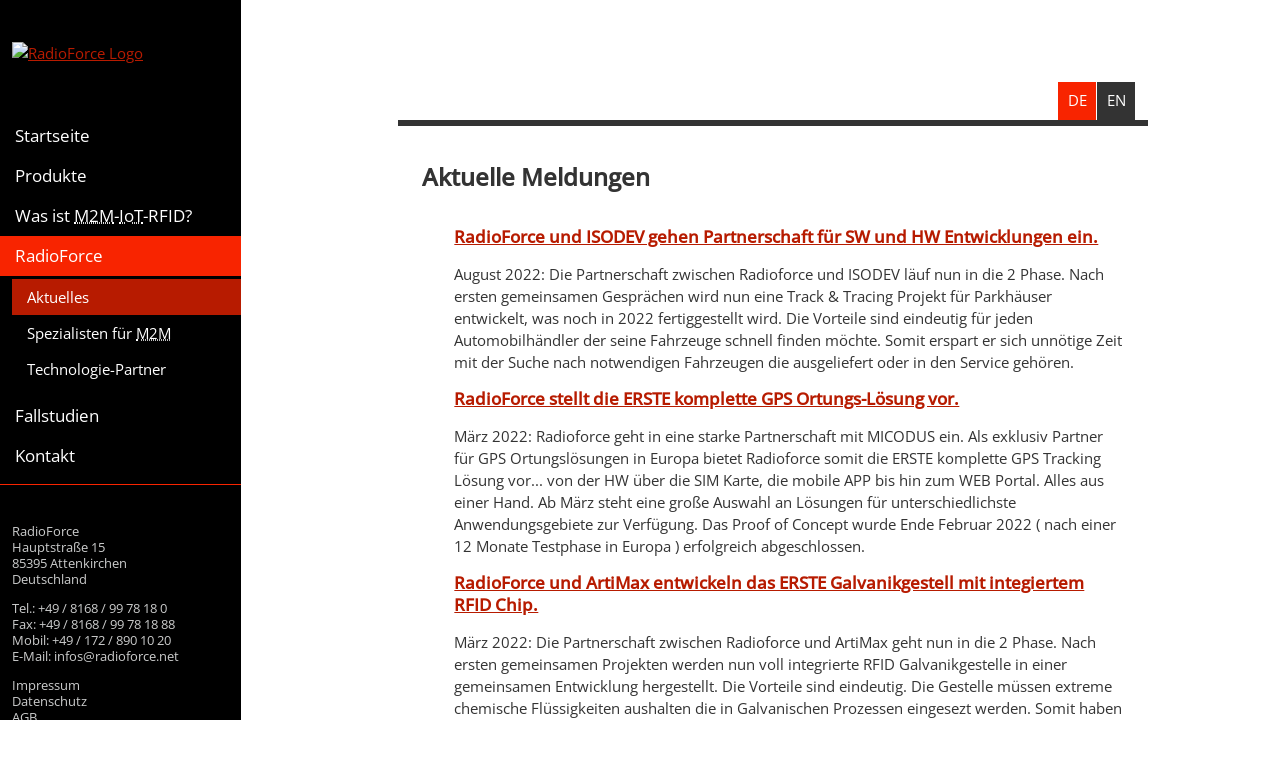

--- FILE ---
content_type: text/html; charset=UTF-8
request_url: https://www.radioforce.net/de/aktuelles/
body_size: 2071
content:
<!DOCTYPE HTML>
<html dir="ltr" lang="de">
	<head><meta charset="UTF-8" />
		<meta name="viewport" content="width=device-width, initial-scale=1.0, user-scalable=yes">
		 
		<title>Aktuelle Meldungen von RadioForce &middot; RadioForce</title>
 

			
			<link href="/favicon.ico" rel="shortcut icon">

			<link rel="stylesheet" type="text/css" href="/inc/css/main.css?m=1660937755" />

			<!-- Individuelle Einbindungen -->
			<!-- Scripte -->
			<script src="/inc/js/jquery.min.js"></script>
			<script src="/inc/js/jquery.imagelightbox.js"></script>
			<script src="/inc/js/jquery.bxslider.js"></script>
			<script src="/inc/js/scripts.js"></script>

			
			<!--[if lt IE 9]>
				<script src="/inc/js/html5shiv.js"></script>
				<link href="/inc/css/small.scss" rel="stylesheet"/>
				<link href="/inc/css/middle.scss" rel="stylesheet"/>
				<link href="/inc/css/large.scss" rel="stylesheet"/>
			<![endif]-->
			</head>

		<body >			<div id="language">
				
											<link rel="alternate" hreflang="de" href="/de/aktuelles/" />
															<span>DE</span>
															<link rel="alternate" hreflang="en" href="/en/news/" />
															<a href="/en/news/">EN</a>
										</div>

		
		<section>
			<div class="s-col10 s-push0 m-col6 m-push0 l-col3 l-push0">
				<aside>
					<div class="toggle no-l"></div>
					<header>
						<a title="zur Startseite" class="logo no-s no-m" href="/de/"><img src="/inc/img/radioforce-logo.png?m=1660139639" height="108" width="918" alt="RadioForce Logo" class="pic " /></a>					</header>
					<nav class="mainnav">
						
<ul class="clearfix">
		<li>
		<a href="/de/">Startseite</a>
			</li>
	<li>
		<a href="/de/produkte/">Produkte</a>
					<ul class="eins">	<li>
		<a href="/de/produkte/">Produkte</a>
		
	</li>
	<li>
		<a href="/de/produkte/technologien/">Technologien</a>
		
	</li>
	<li>
		<a href="/de/produkte/anwendungsgebiete/">Anwendungsgebiete</a>
		
	</li>
</ul>
			</li>
	<li>
		<a href="/de/was-ist-m2m/">Was ist <abbr title="Machine to Machine" lang="en" xml:lang="en">M2M</abbr>-<abbr title="Internet of Things" lang="en" xml:lang="en">IoT</abbr>-RFID?</a>
					<ul class="eins">	<li>
		<a href="/de/was-ist-m2m/m2m-technologie-produkte.php">Technologie-Produkte</a>
		
	</li>
</ul>
			</li>
	<li class="current">
		<a href="/de/radioforce/">RadioForce</a>
					<ul class="zwei">	<li class="current">
		<a href="/de/aktuelles/">Aktuelles</a>
		
	</li>
	<li>
		<a href="/de/radioforce/">Spezialisten für <abbr title="Machine to Machine" lang="en" xml:lang="en">M2M</abbr></a>
		
	</li>
	<li>
		<a href="/de/radioforce/technologie-partner.php">Technologie-Partner</a>
		
	</li>
</ul>
			</li>
	<li>
		<a href="/de/fallstudien/">Fallstudien</a>
			</li>
	<li>
		<a href="/de/kontakt/">Kontakt</a>
			</li>
</ul>					</nav>
					<footer>
							
	<p>RadioForce<br>
		Hauptstraße 15<br>
		85395 Attenkirchen<br>
		Deutschland</p>
	
	<p>Tel.: +49 / 8168 / 99 78 18 0<br>
		Fax: +49 / 8168 / 99 78 18 88<br>
		Mobil: +49 / 172 / 890 10 20<br>
		E-Mail: <a href="mailto:infos@radioforce.net">infos@radioforce.net</a></p>
	
	<p><a href="/de/kontakt/impressum.php">Impressum</a><br>
		<a href="/de/kontakt/datenschutz.php">Datenschutz</a><br>
		<a href="/de/kontakt/agb.php">AGB</a></p>
	
					</footer>
				</aside>
			</div>
			<div class="s-col12 s-push0 m-col10 m-push1 l-col9 l-push3">
				<div class="inner clearfix">
					<article class="clearfix">
	<a class="logo no-l" href="/de/"><img src="/inc/img/radioforce-logo.png?m=1660139639" height="108" width="918" alt="RadioForce M2M-Lösungen" class="pic " /></a>	<div class="inner clearfix">
		<section>
			<div class="col12 push0">
				<h1>Aktuelle Meldungen</h1>
			</div>
		</section>

		<ul>
										<li><h3><a href="/de/aktuelles/2022-RFO-ISODEV-Partnerschaft.php">RadioForce und ISODEV gehen Partnerschaft für SW und HW Entwicklungen ein.</a></h3>
							<p>August 2022:
								Die Partnerschaft zwischen Radioforce und ISODEV läuf nun in die 2 Phase. Nach ersten gemeinsamen Gesprächen wird nun eine Track &amp; Tracing Projekt für Parkhäuser entwickelt, was noch in 2022 fertiggestellt wird.
Die Vorteile sind eindeutig für jeden Automobilhändler der seine Fahrzeuge schnell finden möchte. Somit erspart er sich unnötige Zeit mit der Suche nach notwendigen Fahrzeugen die ausgeliefert oder in den Service gehören.</p></li>
											<li><h3><a href="/de/aktuelles/2022_GPS_Tracking.php">RadioForce stellt die ERSTE komplette GPS Ortungs-Lösung vor.﻿</a></h3>
							<p>März 2022:
								Radioforce geht in eine starke Partnerschaft mit MICODUS ein. Als exklusiv Partner für GPS Ortungslösungen in Europa bietet Radioforce somit die ERSTE komplette GPS Tracking Lösung vor... von der HW über die SIM Karte, die mobile APP bis hin zum WEB Portal. Alles aus einer Hand.
Ab März steht eine große Auswahl an Lösungen für unterschiedlichste Anwendungsgebiete zur Verfügung. Das Proof of Concept wurde Ende Februar 2022 ( nach einer 12 Monate Testphase in Europa ) erfolgreich abgeschlossen.</p></li>
											<li><h3><a href="/de/aktuelles/2022_Galvanikgestelle.php">RadioForce und ArtiMax entwickeln das ERSTE Galvanikgestell mit integiertem RFID Chip.</a></h3>
							<p>März 2022:
								Die Partnerschaft zwischen Radioforce und ArtiMax geht nun in die 2 Phase. Nach ersten gemeinsamen Projekten werden nun voll integrierte RFID Galvanikgestelle in einer gemeinsamen Entwicklung hergestellt.
Die Vorteile sind eindeutig. Die Gestelle müssen extreme chemische Flüssigkeiten aushalten die in Galvanischen Prozessen eingesezt werden.
Somit haben beide Unternehmen ihr "Know how" gebündelt und eine optimale Lösung erarbeitet, die eine Nachverfolgung und ein Einlagerungs-Management per RFID problemlos erlaubt.</p></li>
					</ul>
				  

	</div>
	</article>				</div>
			</div>
		</section>

	</body>
</html>


--- FILE ---
content_type: text/css
request_url: https://www.radioforce.net/inc/css/main.css?m=1660937755
body_size: 8393
content:
@charset "utf-8";
/* Globale Variablen */
/* [ BASIS ] +++++++++++++++++++++++++++++++++++++++++++++++++++++++++++++++++++++++++++++++++++++++++++++++++++++ */
/* [ Resets/Presets/Fixes ]------------------------------------- */
* {
  margin: 0;
  padding: 0;
  -webkit-text-size-adjust: 100%;
  /* Border-Box-Modell -> Andere Berechnung von padding, border, margin */
  -moz-box-sizing: border-box;
  -webkit-box-sizing: border-box;
  box-sizing: border-box;
}
/* Block Elemente für die IE Versionen ohne HTML5 support */
article, aside, details, figcaption, figure, footer, header, hgroup, menu, nav, section, video {
  display: block;
}
/* Scrollbalken immer einblenden und Schrift auf Basis 10px festlegen */
html {
  overflow-y: scroll;
  font-size: 62.5%;
}
/* Clearfix */
.clearfix {
  *zoom: 1;
}
.clearfix:before, .clearfix:after {
  content: " ";
  display: table;
}
.clearfix:after {
  clear: both;
}
/* Farbe für Selektierten Text */
::-moz-selection {
  background: #ece8e5;
  text-shadow: none;
}
::selection {
  background: #ece8e5;
  text-shadow: none;
}
/* [ Standard Inline Elemente ]------------------------------------- */
/* Standard Abstand zwischen Inline Elementen */
h1, h2, h3, p, ul, ol, .paragraph {
  margin: 1em 0;
}
/* Links */
a {
  color: #B71B00;
}
a:hover, a:focus {
  color: #F82400;
}
a:active {
  color: darkred;
}
a img {
  border: none;
  display: block;
}
/* Bilder */
img {
  border: none;
}
/* Überschriften */
h1 {
  font-size: 24px;
  font-size: 2.4rem;
  line-height: 30px;
  line-height: 3rem;
  margin: 1em 0 0.8em;
}
h2 {
  font-size: 20px;
  font-size: 2rem;
  line-height: 25px;
  line-height: 2.5rem;
  margin: 0.8em 0 0.6em;
}
h3 {
  font-size: 17px;
  font-size: 1.7rem;
  line-height: 22px;
  line-height: 2.2rem;
  margin: 0.6em 0 0.5em;
}
/* Textlisten */
ul {
  padding: 0 0 0 12px;
}
ul > li {
  margin: 0.2em 0;
  padding: 0 0 0 20px;
  list-style-type: none;
  background: url('/inc/img/list-dot.png') 0 0.5em no-repeat;
  background-size: 6px 6px;
}
/* Liste 2. Ebene */
ul li ul {
  padding: 0 0 0 12px;
  margin: 0.2em 0 0.5em;
}
ul li ul li {
  background: url('/inc/img/list-dot2.png') 0 0.5em no-repeat;
  background-size: 6px 6px;
}
/* Liste 3. Ebene */
ul li ul li ul {
  padding: 0 0 0 12px;
  margin: 0.2em 0 0;
}
ul li ul li ul li {
  background: url('/inc/img/list-dot3.png') 0 0.5em no-repeat;
  background-size: 6px 6px;
}
/* Numerierte Listen */
ol {
  padding: 0 0 0 32px;
}
ol > li {
  margin: 0.1em 0;
}
/* Horizontale Linien ausblenden */
hr {
  display: none;
}
/* Abkürzungen */
abbr {
  cursor: help;
}
/* Sichtbarkeits Hilfsklassen */
.only-s {
  display: none !important;
}
.only-m {
  display: none !important;
}
.only-l {
  display: none !important;
}
@media (max-width: 520px) {
  .only-s {
    display: block !important;
  }
  .no-s {
    display: none !important;
  }
}
@media (min-width: 520px) and (max-width: 1039px) {
  .only-m {
    display: block !important;
  }
  .no-m {
    display: none !important;
  }
}
@media (min-width: 1040px) {
  .only-l {
    display: block !important;
  }
  .no-l {
    display: none !important;
  }
}
/* Entwicklungshilfe */
body:after {
  content: "Large";
  position: absolute;
  top: 0;
  right: 0;
  background: grey;
  padding: 5px 10px;
  opacity: 1;
  color: #fff;
  font-size: 14px;
  display: none;
}
/* Row */
section {
  width: 100%;
  margin: 0 0%;
  overflow: hidden;
  *zoom: 1;
  margin: 0 auto;
  /* margin-bottom: 2.43902%; */
  max-width: 1040px;
}
/* Column */
section div {
  word-wrap: break-word;
}
/* Fluid Layout */
/* Width */
.grid {
  /* overflow: hidden; */
  *zoom: 1;
}
/* Helper Class: Container */
.grid {
  width: 100%;
  margin: 0 0%;
}
/* Helper Class: Container */
.grid {
  width: 100%;
  margin: 0 0%;
}
/* Helper Class: Columns */
.col1 {
  float: left;
  margin-right: -100%;
  width: 6.1%;
}
.col2 {
  float: left;
  margin-right: -100%;
  width: 14.63%;
}
.col3 {
  float: left;
  margin-right: -100%;
  width: 23.17%;
}
.col4 {
  float: left;
  margin-right: -100%;
  width: 31.71%;
}
.col5 {
  float: left;
  margin-right: -100%;
  width: 40.24%;
}
.col6 {
  float: left;
  margin-right: -100%;
  width: 48.78%;
}
.col7 {
  float: left;
  margin-right: -100%;
  width: 57.32%;
}
.col8 {
  float: left;
  margin-right: -100%;
  width: 65.85%;
}
.col9 {
  float: left;
  margin-right: -100%;
  width: 74.39%;
}
.col10 {
  float: left;
  margin-right: -100%;
  width: 82.93%;
}
.col11 {
  float: left;
  margin-right: -100%;
  width: 91.46%;
}
.col12 {
  float: left;
  margin-right: -100%;
  width: 100%;
}
/* Helper Class: Horizontal Position */
.push0 {
  margin-left: -0.00098%;
}
.push1 {
  margin-left: 8.53902%;
}
.push2 {
  margin-left: 17.06902%;
}
.push3 {
  margin-left: 25.60902%;
}
.push4 {
  margin-left: 34.14902%;
}
.push5 {
  margin-left: 42.67902%;
}
.push6 {
  margin-left: 51.21902%;
}
.push7 {
  margin-left: 59.75902%;
}
.push8 {
  margin-left: 68.28902%;
}
.push9 {
  margin-left: 76.82902%;
}
.push10 {
  margin-left: 85.36902%;
}
.push11 {
  margin-left: 93.89902%;
}
/* Small Layout */
@media (max-width: 519px) {
  /* Width */
  /* Helper Class: Container */
  /* Lässt Element in nächste Zeile rutschen */
  /* Helper Class: Columns */
  /* Helper Class: Horizontal Position */
  body:after {
    content: "Small";
  }
  .grid {
    *zoom: 1;
  }
  .grid {
    width: 100%;
    margin: 0 0%;
  }
  .s-break {
    clear: both;
  }
  .s-col1 {
    float: left;
    margin-right: -100%;
    width: 6.1%;
  }
  .s-col2 {
    float: left;
    margin-right: -100%;
    width: 14.63%;
  }
  .s-col3 {
    float: left;
    margin-right: -100%;
    width: 23.17%;
  }
  .s-col4 {
    float: left;
    margin-right: -100%;
    width: 31.71%;
  }
  .s-col5 {
    float: left;
    margin-right: -100%;
    width: 40.24%;
  }
  .s-col6 {
    float: left;
    margin-right: -100%;
    width: 48.78%;
  }
  .s-col7 {
    float: left;
    margin-right: -100%;
    width: 57.32%;
  }
  .s-col8 {
    float: left;
    margin-right: -100%;
    width: 65.85%;
  }
  .s-col9 {
    float: left;
    margin-right: -100%;
    width: 74.39%;
  }
  .s-col10 {
    float: left;
    margin-right: -100%;
    width: 82.93%;
  }
  .s-col11 {
    float: left;
    margin-right: -100%;
    width: 91.46%;
  }
  .s-col12 {
    float: left;
    margin-right: -100%;
    width: 100%;
    float: none;
    /* margin-bottom: 6.245%; */
  }
  .s-push0 {
    margin-left: -0.00098%;
  }
  .s-push1 {
    margin-left: 8.53902%;
  }
  .s-push2 {
    margin-left: 17.06902%;
  }
  .s-push3 {
    margin-left: 25.60902%;
  }
  .s-push4 {
    margin-left: 34.14902%;
  }
  .s-push5 {
    margin-left: 42.67902%;
  }
  .s-push6 {
    margin-left: 51.21902%;
  }
  .s-push7 {
    margin-left: 59.75902%;
  }
  .s-push8 {
    margin-left: 68.28902%;
  }
  .s-push9 {
    margin-left: 76.82902%;
  }
  .s-push10 {
    margin-left: 85.36902%;
  }
  .s-push11 {
    margin-left: 93.89902%;
  }
}
/* Middle Layout */
@media (min-width: 520px) and (max-width: 1039px) {
  /* Width */
  /* Helper Class: Container */
  /* Lässt Element in nächste Zeile rutschen */
  /* Helper Class: Columns */
  /* Helper Class: Horizontal Position */
  body:after {
    content: "Medium";
  }
  .grid {
    *zoom: 1;
  }
  .grid {
    width: 100%;
    margin: 0 0%;
  }
  .m-break {
    clear: both;
  }
  .m-col1 {
    float: left;
    margin-right: -100%;
    width: 6.1%;
  }
  .m-col2 {
    float: left;
    margin-right: -100%;
    width: 14.63%;
  }
  .m-col3 {
    float: left;
    margin-right: -100%;
    width: 23.17%;
  }
  .m-col4 {
    float: left;
    margin-right: -100%;
    width: 31.71%;
  }
  .m-col5 {
    float: left;
    margin-right: -100%;
    width: 40.24%;
  }
  .m-col6 {
    float: left;
    margin-right: -100%;
    width: 48.78%;
  }
  .m-col7 {
    float: left;
    margin-right: -100%;
    width: 57.32%;
  }
  .m-col8 {
    float: left;
    margin-right: -100%;
    width: 65.85%;
  }
  .m-col9 {
    float: left;
    margin-right: -100%;
    width: 74.39%;
  }
  .m-col10 {
    float: left;
    margin-right: -100%;
    width: 82.93%;
  }
  .m-col11 {
    float: left;
    margin-right: -100%;
    width: 91.46%;
  }
  .m-col12 {
    float: left;
    margin-right: -100%;
    width: 100%;
  }
  .m-push0 {
    margin-left: -0.00098%;
  }
  .m-push1 {
    margin-left: 8.53902%;
  }
  .m-push2 {
    margin-left: 17.06902%;
  }
  .m-push3 {
    margin-left: 25.60902%;
  }
  .m-push4 {
    margin-left: 34.14902%;
  }
  .m-push5 {
    margin-left: 42.67902%;
  }
  .m-push6 {
    margin-left: 51.21902%;
  }
  .m-push7 {
    margin-left: 59.75902%;
  }
  .m-push8 {
    margin-left: 68.28902%;
  }
  .m-push9 {
    margin-left: 76.82902%;
  }
  .m-push10 {
    margin-left: 85.36902%;
  }
  .m-push11 {
    margin-left: 93.89902%;
  }
}
/* Large Layout */
@media (min-width: 1040px) {
  /* Width */
  /* Helper Class: Container */
  /* Lässt Element in nächste Zeile rutschen */
  /* Helper Class: Columns */
  /* Helper Class: Horizontal Position */
  body:after {
    content: "Large";
  }
  section {
    /* margin-bottom: 24px; */
  }
  .grid {
    *zoom: 1;
  }
  .grid {
    width: 100%;
    margin: 0 0%;
  }
  .l-break {
    clear: both;
  }
  .l-col1 {
    float: left;
    margin-right: -100%;
    width: 6.1%;
  }
  .l-col2 {
    float: left;
    margin-right: -100%;
    width: 14.63%;
  }
  .l-col3 {
    float: left;
    margin-right: -100%;
    width: 23.17%;
  }
  .l-col4 {
    float: left;
    margin-right: -100%;
    width: 31.71%;
  }
  .l-col5 {
    float: left;
    margin-right: -100%;
    width: 40.24%;
  }
  .l-col6 {
    float: left;
    margin-right: -100%;
    width: 48.78%;
  }
  .l-col7 {
    float: left;
    margin-right: -100%;
    width: 57.32%;
  }
  .l-col8 {
    float: left;
    margin-right: -100%;
    width: 65.85%;
  }
  .l-col9 {
    float: left;
    margin-right: -100%;
    width: 74.39%;
  }
  .l-col10 {
    float: left;
    margin-right: -100%;
    width: 82.93%;
  }
  .l-col11 {
    float: left;
    margin-right: -100%;
    width: 91.46%;
  }
  .l-col12 {
    float: left;
    margin-right: -100%;
    width: 100%;
  }
  .l-push0 {
    margin-left: -0.00098%;
  }
  .l-push1 {
    margin-left: 8.53902%;
  }
  .l-push2 {
    margin-left: 17.06902%;
  }
  .l-push3 {
    margin-left: 25.60902%;
  }
  .l-push4 {
    margin-left: 34.14902%;
  }
  .l-push5 {
    margin-left: 42.67902%;
  }
  .l-push6 {
    margin-left: 51.21902%;
  }
  .l-push7 {
    margin-left: 59.75902%;
  }
  .l-push8 {
    margin-left: 68.28902%;
  }
  .l-push9 {
    margin-left: 76.82902%;
  }
  .l-push10 {
    margin-left: 85.36902%;
  }
  .l-push11 {
    margin-left: 93.89902%;
  }
}
/* open-sans-regular - latin */
@font-face {
  font-family: 'Open Sans';
  font-style: normal;
  font-weight: 400;
  src: local(''), url('/inc/fonts/open-sans-v28-latin-regular.woff2') format('woff2'), url('/inc/fonts/open-sans-v28-latin-regular.woff') format('woff');
  /* Chrome 6+, Firefox 3.6+, IE 9+, Safari 5.1+ */
}
/* open-sans-500 - latin */
@font-face {
  font-family: 'Open Sans';
  font-style: normal;
  font-weight: 500;
  src: local(''), url('/inc/fonts/open-sans-v28-latin-500.woff2') format('woff2'), url('/inc/fonts/open-sans-v28-latin-500.woff') format('woff');
  /* Chrome 6+, Firefox 3.6+, IE 9+, Safari 5.1+ */
}
body {
  /*    size/line-height      */
  font: 15px/22px 'Open Sans', arial, helvetica;
}
/* Google Font für Überschriften */
h1, h2, h3 {
  font-family: 'Open Sans', sans-serif;
}
/* [ LAYOUT ] ++++++++++++++++++++++++++++++++++++++++++++++++++++++++++++++++++++++++++++++++++++++++++++++++++++ */
/* Hinweisemeldungen */
.alert {
  padding: 10px;
  border: solid 1px #C5C5C5;
  border-radius: 4px;
  background-color: #F1F1F1;
  color: #666;
  font-size: 14px;
  line-height: 22px;
  margin: 10px 0;
  -webkit-animation: fadein 1s;
  /* Safari 4+ */
  -moz-animation: fadein 1s;
  /* Fx 5+ */
  -o-animation: fadein 1s;
  /* Opera 12+ */
  animation: fadein 1s;
  /* IE 10+ */
}
ul.alerts {
  padding: 0;
}
li.alert {
  list-style-type: none;
  margin: 5px 0;
  background: none;
}
.alert.error {
  border-color: #ebccd1;
  background-color: #f2dede;
  color: #a94442;
}
.alert.warning {
  background-color: #fcf8e3;
  border-color: #faebcc;
  color: #8a6d3b;
}
.alert.success {
  background-color: #dff0d8;
  border-color: #d6e9c6;
  color: #3c763d;
}
/* Animation um Errors einzublenden */
@-webkit-keyframes fadein {
  0% {
    opacity: 0;
  }
  100% {
    opacity: 1;
  }
}
@-moz-keyframes fadein {
  0% {
    opacity: 0;
  }
  100% {
    opacity: 1;
  }
}
@-o-keyframes fadein {
  0% {
    opacity: 0;
  }
  100% {
    opacity: 1;
  }
}
@keyframes fadein {
  0% {
    opacity: 0;
  }
  100% {
    opacity: 1;
  }
}
/* ==================== Formular Styles ==================== */
form.contactform fieldset {
  border: none;
}
form.contactform legend {
  font-size: 20px;
  font-size: 2rem;
  line-height: 34px;
  line-height: 3.4rem;
  margin: 0.8em 0 0.6em;
}
form.contactform .field {
  padding: 0.5em 0;
}
form.contactform label {
  display: block;
  padding: 2px 0;
}
form.contactform input, form.contactform textarea {
  border: none;
  border: solid lightgrey 1px;
  outline: none;
  font: 14px/22px 'Open Sans', arial, helvetica;
  font: 1.4rem/2.2rem 'Open Sans', arial, helvetica;
  padding: 2px 6px;
  width: 100%;
}
form.contactform button[type=submit] {
  background: #777;
  color: #fff;
  border: none;
  padding: 20px;
  font-size: 16px;
  font-size: 1.6rem;
  padding: 10px 15px;
  cursor: pointer;
  border-radius: 3px;
  box-shadow: 0 0 3px rgba(0, 0, 0, 0.3);
  outline: none;
  margin: 1em auto;
  transition: background 0.2s ease-in-out;
  display: block;
  width: 80%;
}
form.contactform button[type=submit]:hover {
  color: #fff;
  background: #999;
}
/* Daten nach Abschicken in Tabelle anzeigen */
table.confirmationtable td {
  padding: 0.2em 10px 0.2em 0;
}
/* [ Basiselemnte ]------------------------------------- */
body {
  background: #fff;
  background: url('/inc/img/bg-body.jpg') repeat-x top center, #fff;
  background-attachment: fixed;
  color: #333;
}
/* Breite für äußerste Container */
div.inner {
  margin: 0 auto;
  width: 100%;
  max-width: 1008px;
  /* max-width: 984px; */
  padding: 0 12px;
}
/* Kopfbereich */
header {
  margin: 0 auto;
  padding: 24px 0;
  transition: padding 0.2s ease-in-out;
}
/* Inhaltsbereich */
article {
  padding: 12px 12px 34px;
  background: #fff;
  margin-top: 64px;
  border-top: solid #333 6px;
  position: relative;
  z-index: 2;
  /* Damit Sprachnavi hinter Article verschwindet */
}
/* Fußbereich */
footer {
  margin-top: 13px;
  color: #CBCCCC;
  padding: 12px;
  font-size: 13px;
  font-size: 1.3rem;
  line-height: 16px;
  line-height: 1.6rem;
  background: url('/inc/img/logo-symbol-radioforce.png') center 260px no-repeat;
  padding-bottom: 150px;
}
footer a {
  text-decoration: none;
  color: #CBCCCC;
}
footer a:hover, footer a:active {
  color: #CBCCCC;
  text-decoration: underline;
}
/* [ Navigation ]------------------------------------- */
nav {
  border-bottom: solid #F82400 1px;
}
/* Listen innerhalb von Navigation reseten */
nav ul {
  list-style-type: none;
  margin: 0;
  padding: 0;
}
nav ul li {
  margin: 0;
  padding: 0;
  background-image: none;
}
/* Fixierte Seitenleiste */
aside {
  position: fixed;
  top: 0;
  height: 100vh;
  background: black;
  z-index: 99999;
  transition: left 0.2s ease-in-out, box-shadow 0.2s ease-in-out, transform 0.2s ease-in-out;
}
aside .toggle {
  content: '';
  width: 40px;
  height: 40px;
  right: -52px;
  background: url('/inc/img/bg-toggle.png') center center no-repeat, #000;
  background-size: 20px 20px;
  top: 12px;
  z-index: 2;
  display: block;
  position: absolute;
  cursor: pointer;
  transition: all 0.2s ease-in-out;
  border: solid #fff 1px;
  border-radius: 2px;
}
aside.active .toggle {
  right: 12px;
  background: url('/inc/img/bg-active-toggle.png') center center no-repeat, #000;
  background-size: 20px 20px;
  border-color: transparent;
  right: 0;
  top: 0;
}
/* Seitenleiste ein/ausklappen */
aside {
  -ms-transform: translate(-100%, 0);
  /* IE 9 */
  -webkit-transform: translate(-100%, 0);
  /* Safari */
  transform: translate(-100%, 0);
  /* left: -82.93%; */
}
aside.active {
  box-shadow: 0 0 0 3000px rgba(255, 255, 255, 0.5);
  -ms-transform: translate(0, 0);
  /* IE 9 */
  -webkit-transform: translate(0, 0);
  /* Safari */
  transform: translate(0, 0);
  /* left: 0; */
  overflow: auto;
}
/* Hauptnavigation */
nav.mainnav {
  font-size: 17px;
  font-size: 17px;
  line-height: 20px;
  line-height: 2rem;
}
nav.mainnav ul li a {
  display: block;
  text-decoration: none;
  color: #fff;
  padding: 10px 15px;
  transition: background 0.2s ease-in-out;
}
/* 2. Ebene mit kleinerer Schriftgröße */
nav.mainnav ul li ul li a {
  font-size: 15px;
  font-size: 1.5rem;
}
/* a:focus & outline: none um ein besseres tabben durch die Navi */
nav.mainnav ul li a:hover, nav.mainnav ul li a:focus {
  background: rgba(248, 36, 0, 0.25);
  outline: none;
}
nav.mainnav > ul > li.current > a, nav.mainnav > ul > li.current:hover > a {
  background: #F82400;
}
/* Sonderbehandlung für letztes Navigationselement */
nav.mainnav ul li:last-child a {
  margin-right: 0;
}
/* 2. Ebene */
nav.mainnav ul li ul li {
  background: none;
}
nav.mainnav ul li ul li a {
  padding: 8px 15px;
}
nav.mainnav > ul > li > ul > li.current a, nav.mainnav > ul > li > ul > li.current:hover a {
  background: #F82400;
  background: #B71B00;
}
/* Subnavigation */
nav.subnav {
  padding-top: 8px;
  background: #777;
}
nav.subnav ul li {
  float: left;
}
nav.subnav ul li a {
  display: block;
  text-decoration: none;
  color: #fff;
  background: #888;
  padding: 10px 15px;
  margin: 0 8px 8px 0;
}
/* a:focus & outline: none um ein besseres tabben durch die Navi */
nav.subnav ul li a:hover, nav.subnav ul li a:focus {
  color: #fff;
  background: #999;
  outline: none;
}
nav.subnav ul li.current a, nav.subnav ul li.current:hover a {
  color: #555;
  background: #fff;
}
/* Sonderbehandlung für letztes Navigationselement */
nav.subnav ul li:last-child a {
  margin-right: 0;
}
/* [ Eigene Formate/Klassen ]------------------------------------- */
/* Logo im Header */
a.logo {
  margin: 0;
  padding: 12px;
  display: block;
  max-width: 264px;
}
/* Header für Smartphones */
article a.logo {
  width: auto;
  background: #000;
  display: block;
  margin: -12px -12px 1em;
  max-width: none;
  padding: 24px;
}
a.logo .pic {
  margin: 0;
  border: none;
}
/* Contentbild */
.pic {
  margin: 1em 0;
  width: 100%;
  height: auto;
  display: block;
}
/* Produktbilder in Produktübersichten oft freigestellt -> Rahmen */
.product-teaser .pic {
  border: 1px solid #cbcccc;
}
/* Infokasten */
.infobox {
  margin: 1em 0;
  color: #fff;
  padding: 6px 24px;
  background: rgba(195, 26, 29, 0.49);
  /* box-shadow: inset 0 0 3px rgba(0, 0, 0, 0.5); */
  /* border-radius: 3px; */
}
.infobox h2, .infobox h3, .infobox p, .infobox a {
  color: #fff;
}
/* Calltoaction */
.calltoaction {
  margin: 1em 3px;
  color: #fff;
  padding: 6px 24px;
  background: #F82400;
  display: block;
  text-align: center;
  text-decoration: none;
  padding: 20px;
  /* border-radius: 2px;
	box-shadow: 0 0 3px rgba(0, 0, 0, 0.3); */
  font-size: 22px;
  font-size: 2.2rem;
  transition: background 0.2s ease-in-out;
}
.calltoaction span {
  display: block;
  font-size: 16px;
  font-size: 1.6 rem;
  margin-top: 6px;
}
.calltoaction:hover {
  color: #fff;
  background: #B71B00;
}
/* Clickbare Box */
.clickbox {
  cursor: pointer;
}
/* Tabstop */
.tab {
  width: 4.5em;
  /* Breite an das breiteste Element anpassen */
  float: left;
  clear: left;
  display: block;
}
/* Kleiner Text für Hinweise */
.minitext {
  font-size: 13px;
  font-size: 1.3rem;
  line-height: 15px;
  line-height: 1.5rem;
}
/* Bei langen Texten pro Listenpunkt mehr Abstand zwischen li */
ul.listspace > li, ol.listspace > li {
  padding-bottom: 0.8em;
}
ul.listspace li ul, ol.listspace li ol {
  margin: 0.3em 0;
}
/* Bildergalerie */
ul.image-gallery {
  margin: 0;
  padding: 0;
}
ul.image-gallery li {
  margin: 0;
  padding: 0;
  background: none;
}
ul.image-gallery li a.imagelightbox {
  margin: 12px 0;
}
/* Startseiten Formate */
#home h1 {
  font-size: 32px;
  font-size: 3.2rem;
  margin-bottom: 1em;
  line-height: 36px;
  line-height: 3.6rem;
}
#home h1 i {
  color: #b71b00;
  font-style: normal;
}
#home h1, #home h2 {
  text-align: center;
}
/* Content Slider */
.content-slider {
  margin: 1em auto;
  background: #F7F7F7;
  padding: 12px 24px;
}
/* Teaser Links */
a.teaser {
  border-top: solid #666666 1px;
  border-bottom: solid #666666 6px;
  display: block;
  text-decoration: none;
  color: #333;
  margin: 1em 0;
  transition: border-color 0.2s ease-in-out, color 0.2s ease-in-out;
}
a.teaser:hover {
  border-color: #B71B00;
  color: #B71B00;
}
a.teaser .pic {
  margin-bottom: 0;
}
/* Button im Content */
a.button {
  line-height: 23px;
  display: inline-block;
  text-decoration: none;
  color: #fff;
  margin: 0.25em 0;
  text-align: left;
  padding: 2px 12px;
  background-color: #B71B00;
  transition: background 0.2s ease-in-out;
}
a.button:hover {
  color: #fff;
  background-color: #F82400;
}
a.button:before {
  content: '→';
  float: right;
  margin-left: 12px;
  font-size: 20px;
  line-height: 19px;
  margin-right: 3px;
  transition: margin 0.2s ease-in-out;
}
/* Alter Button mit Strichen drüber/drunter
a.button {
    margin: 1em 0;
    display: block;
    border-bottom: solid #666666 6px;
    border-top: solid #666666 1px;
    padding: 12px;
    text-decoration: none;
    color: grey;
    transition: border-color .2s ease-in-out, color .2s ease-in-out;
}

a.button:before {
    content: '→';
    float: right;
    margin-left: 2em;
    font-size: 20px;
    line-height: 19px;
		margin-right: 3px;
		transition: margin .2s ease-in-out;
}

p a.button {
		margin: 0;
}

a.button:hover {
    border-color: $radioforce-darkred;
		color: $radioforce-darkred;
}

a.button:hover:before {
		margin-right: 0;
}

*/
/* Product Teaser */
.clickbox, .clickbox h2 a {
  transition: color 0.2s ease-in-out;
}
.clickbox:hover, .clickbox:hover h2 a {
  border-color: #B71B00;
  color: #B71B00;
}
.clickbox img {
  transition: border-color 0.2s ease-in-out;
}
.clickbox:hover img {
  border-color: #B71B00;
}
.product-teaser {
  border-top: solid #CBCCCC 1px;
  padding-top: 12px;
}
.product-teaser a {
  text-decoration: none;
  color: #333;
  transition: color 0.2s ease-in-out;
}
.product-teaser a h2 {
  color: #B71B00;
  text-decoration: underline;
}
.product-teaser a:hover {
  color: #B71B00;
}
.product-teaser div:hover + div a {
  color: #B71B00;
}
/* Breadcrumb Navi */
.breadcrumb {
  border-top: solid #CBCCCC 1px;
  font-size: 13px;
  padding: 0;
}
.breadcrumb li {
  float: left;
  background: none;
  padding: 0;
  margin: 0;
}
.breadcrumb li a {
  float: left;
  background: none;
  padding: 6px 12px 6px 6px;
  margin: 0;
  position: relative;
}
.breadcrumb li span {
  padding: 6px;
  display: inline-block;
}
.breadcrumb li:first-child span {
  padding-left: 0 !important;
}
.breadcrumb li a:after {
  content: '>';
  text-decoration: none;
  color: #333;
  position: absolute;
  right: -2px;
  top: 7px;
}
/* .breadcrumb li:nth-child(2) a:before {
    display: none;
} */
/* .breadcrumb li:nth-child(2) {
    display: none;
} */
.breadcrumb li:nth-child(2) a, .breadcrumb li:nth-child(2) span {
  padding-left: 16px;
  background: url('/inc/img/grid.png') 0 50% no-repeat;
  background-size: 12px;
  min-height: 34px;
}
/* .breadcrumb li:last-child a {
    pointer-events: none;
		color: $primary-color;
		text-decoration: none;
} */
.ctabox {
  margin-top: 12px;
  border-top: 1px solid #cbcccc;
}
/* Produktlink Buttons */
a.produktlink, a.ctabutton {
  display: block;
  text-decoration: none;
  color: #fff;
  margin: 1em 0;
  text-align: center;
  padding: 0.7em 22px 0.7em 50px;
  background-color: #B71B00;
  transition: background 0.2s ease-in-out;
  background-repeat: no-repeat;
  background-size: 16px 16px;
  background-position: left 16px center;
  transition: background 0.2s ease-in-out;
}
a.produktlink:hover, a.ctabutton:hover {
  color: #fff;
  background-color: #F82400;
}
a.produktlink.datenblatt, a.produktlink.anfrage {
  text-align: left;
  padding: 0.7em 22px 0.7em 50px;
}
a.produktlink.datenblatt {
  background-image: url('/inc/img/icon-pdf.png');
}
a.produktlink.anfrage {
  background-image: url('/inc/img/icon-email.png');
}
/* Sprachnavigation/ -umschaltung */
div#language span, div#language a {
  display: block;
  background: #333;
  color: #fff;
  width: 40px;
  height: 20px;
  text-decoration: none;
  content: '';
  width: 40px;
  height: 40px;
  background-size: 20px 20px;
  top: 12px;
  z-index: 2;
  display: block;
  cursor: pointer;
  transition: all 0.2s ease-in-out;
  border: solid #fff 1px;
  right: 12px;
  text-align: center;
  padding: 7px 0;
  float: left;
  margin-left: -1px;
  margin-bottom: -1px;
  transition: background 0.2s ease-in-out;
}
div#language a:hover {
  background: #B71B00;
}
div#language span {
  background: #F82400;
}
div#language {
  position: absolute;
  right: 12px;
  top: 12px;
}
h2.special {
  color: #B71B00;
}
/* Bildformatierungsklassen für über Objekte eingefügte Bilder */
.bild-links, .bild-rechts, .bild-zentriert, .bild-vollbreit {
  width: 100%;
  height: auto;
  margin: 1em 0;
}
.bild-vollbreit {
  width: 100%;
}
@media screen and (min-width: 520px) {
  /* ==================== Formular Styles ==================== */
  form.contactform label {
    width: 120px;
    float: left;
  }
  form.contactform input, form.contactform textarea {
    width: 500px;
    max-width: 360px;
  }
  form.contactform button[type=submit] {
    margin: 1em 0;
    margin-left: 120px;
    width: auto;
    display: inline;
  }
  /* Bildergalerie */
  ul.image-gallery li {
    width: 48.78%;
    float: left;
    margin-right: 2.44%;
  }
  /* Jedes zweite Bild keinen Abstand rechts */
  ul.image-gallery li:nth-child(2n) {
    margin-right: 0;
  }
  /* Jedes auf ein zweites Bild folgende Bild floatet nicht um Colapse der Zeile zu vermeiden */
  ul.image-gallery li:nth-child(2n + 1) {
    clear: both;
  }
  /* Seitenleiste ein/ausklappen */
  aside {
    /* left: -48.78%; */
  }
  article a.logo {
    padding: 24px 30%;
  }
  /* Inhaltsbereich */
  article {
    margin-top: 12px;
  }
  /* Sprachnavigation/ -umschaltung */
  div#language span, div#language a {
    float: none;
  }
  /* Produktbild mit Links */
  .product-pic {
    float: right;
    max-width: 48.5%;
    margin-left: 1.5%;
  }
  /* Bildformatierungsklassen für über Objekte eingefügte Bilder */
  .bild-zentriert {
    display: block;
    width: 50%;
    margin: 1em auto;
  }
  .bild-links {
    float: left;
    width: 48%;
    margin-right: 2%;
    margin-top: 0;
  }
  .bild-rechts {
    float: right;
    width: 48%;
    margin-left: 2%;
    margin-top: 0;
  }
}
@media screen and (min-width: 1040px) {
  /* [ Navigation ]------------------------------------- */
  nav {
    min-height: 369px;
  }
  /* [ Eigene Formate/Klassen ]------------------------------------- */
  /* Bildergalerie */
  ul.image-gallery li {
    width: 23.17%;
  }
  /* Reset von vorheriger Regel */
  ul.image-gallery li:nth-child(2n) {
    margin-right: 2.44%;
  }
  /* Reset von vorheriger Regel */
  ul.image-gallery li:nth-child(2n + 1) {
    clear: none;
  }
  /* Jedes vierte Bild keinen Abstand rechts */
  ul.image-gallery li:nth-child(4n) {
    margin-right: 0;
  }
  /* Jedes auf ein viertse Bild folgende Bild floatet nicht um Colapse der Zeile zu vermeiden */
  ul.image-gallery li:nth-child(4n + 1) {
    clear: both;
  }
  /* Seitenleiste ein/ausklappen */
  aside {
    -ms-transform: translate(0, 0);
    /* IE 9 */
    -webkit-transform: translate(0, 0);
    /* Safari */
    transform: translate(0, 0);
    left: 0;
  }
  aside.active {
    left: 0;
    box-shadow: none;
  }
  /* Kopfbereich */
  header {
    padding: 30px 0 40px;
  }
  /* Inhaltsbereich */
  article {
    margin-top: 120px;
  }
  /* Sprachnavigation/ -umschaltung */
  div#language {
    position: absolute;
    right: 50%;
    top: 81px;
    z-index: 1;
    margin-right: -496px;
  }
  div#language span, div#language a {
    float: left;
  }
  /* 2. Ebene ausblenden wenn Hauptmenüpunkt nicht aktiv */
  nav.mainnav ul li:not(.current) ul {
    display: none;
  }
}
@media print {
  * {
    color: black;
  }
  aside, #language, .ctabox, article a.logo {
    display: none;
  }
  body {
    background: none;
  }
  .s-col12.s-push0.m-col10.m-push1.l-col9.l-push3 {
    width: 100%;
    margin: 0;
    float: none;
  }
  .s-col12.s-push0.m-col10.m-push1.l-col9.l-push3 div.inner {
    padding: 0;
  }
  article {
    margin: 0;
    border-top: none;
  }
  sectopm {
    max-width: none;
  }
  a.button {
    color: #000;
    border: solid #000 1px;
  }
  article ul li {
    background: none;
    list-style-type: disc;
    padding: 0;
    margin-left: 20px;
  }
}
/* [ PLUGINS ] +++++++++++++++++++++++++++++++++++++++++++++++++++++++++++++++++++++++++++++++++++++++++++++++++++ */
/* LightboxImage im Content */
a.imagelightbox {
  display: block;
  position: relative;
  margin: 1em 0;
}
.imagelightbox .pic {
  margin: 0;
}
a.imagelightbox:after {
  content: '+';
  position: absolute;
  background: #F82400;
  right: 0px;
  bottom: 0px;
  width: 30px;
  height: 30px;
  color: #fff;
  text-align: center;
  line-height: 30px;
  border-radius: 6px 0 0 0;
  box-shadow: 0 0 3px rgba(0, 0, 0, 0.3);
  transition: background 0.2s ease-in-out;
}
a.imagelightbox:hover:after {
  background: #B71B00;
}
#imagelightbox {
  position: fixed;
  z-index: 99999;
  -ms-touch-action: none;
  touch-action: none;
  cursor: pointer;
  -webkit-box-shadow: 0 0 3.125em rgba(0, 0, 0, 0.75);
  box-shadow: 0 0 3.125em rgba(0, 0, 0, 0.75);
}
/* ACTIVITY INDICATION */
#imagelightbox-loading, #imagelightbox-loading div {
  border-radius: 50%;
}
#imagelightbox-loading {
  width: 2.5em;
  /* 40 */
  height: 2.5em;
  /* 40 */
  background-color: #444;
  background-color: rgba(0, 0, 0, 0.5);
  position: fixed;
  z-index: 10003;
  top: 50%;
  left: 50%;
  padding: 0.625em;
  /* 10 */
  margin: -1.25em 0 0 -1.25em;
  /* 20 */
  -webkit-box-shadow: 0 0 2.5em rgba(0, 0, 0, 0.75);
  /* 40 */
  box-shadow: 0 0 2.5em rgba(0, 0, 0, 0.75);
  /* 40 */
}
#imagelightbox-loading div {
  width: 1.25em;
  /* 20 */
  height: 1.25em;
  /* 20 */
  background-color: #fff;
  -webkit-animation: imagelightbox-loading 0.5s ease infinite;
  animation: imagelightbox-loading 0.5s ease infinite;
}
@-webkit-keyframes imagelightbox-loading {
  from {
    opacity: 0.5;
    -webkit-transform: scale(0.75);
  }
  50% {
    opacity: 1;
    -webkit-transform: scale(1);
  }
  to {
    opacity: 0.5;
    -webkit-transform: scale(0.75);
  }
}
@keyframes imagelightbox-loading {
  from {
    opacity: 0.5;
    transform: scale(0.75);
  }
  50% {
    opacity: 1;
    transform: scale(1);
  }
  to {
    opacity: 0.5;
    transform: scale(0.75);
  }
}
/* OVERLAY */
#imagelightbox-overlay {
  background-color: #fff;
  background-color: rgba(255, 255, 255, 0.9);
  position: fixed;
  z-index: 99999;
  top: 0;
  right: 0;
  bottom: 0;
  left: 0;
}
/* "CLOSE" BUTTON */
#imagelightbox-close {
  width: 40px;
  /* 40 */
  height: 40px;
  /* 40 */
  text-align: left;
  background-color: #F82400;
  border-radius: 50%;
  position: fixed;
  z-index: 99999;
  top: 40px;
  /* 40 */
  right: 40px;
  /* 40 */
  border: none;
  outline: none;
  -webkit-transition: color 0.3s ease;
  transition: color 0.3s ease;
}
#imagelightbox-close:hover, #imagelightbox-close:focus {
  background-color: #B71B00;
}
#imagelightbox-close:before, #imagelightbox-close:after {
  width: 2px;
  background-color: #fff;
  content: '';
  position: absolute;
  top: 20%;
  bottom: 20%;
  left: 50%;
  margin-left: -1px;
}
#imagelightbox-close:before {
  -webkit-transform: rotate(45deg);
  -ms-transform: rotate(45deg);
  transform: rotate(45deg);
}
#imagelightbox-close:after {
  -webkit-transform: rotate(-45deg);
  -ms-transform: rotate(-45deg);
  transform: rotate(-45deg);
}
/* CAPTION */
#imagelightbox-caption {
  text-align: center;
  color: #fff;
  background-color: #F82400;
  position: fixed;
  z-index: 100001;
  left: 0;
  right: 0;
  bottom: 0;
  padding: 0.625em;
  /* 10 */
}
/* NAVIGATION */
#imagelightbox-nav {
  background-color: #444;
  background-color: rgba(0, 0, 0, 0.5);
  border-radius: 20px;
  position: fixed;
  z-index: 100001;
  left: 50%;
  bottom: 3.75em;
  /* 60 */
  padding: 0.313em;
  /* 5 */
  -webkit-transform: translateX(-50%);
  -ms-transform: translateX(-50%);
  transform: translateX(-50%);
}
#imagelightbox-nav button {
  width: 1em;
  /* 20 */
  height: 1em;
  /* 20 */
  background-color: transparent;
  border: 1px solid #fff;
  border-radius: 50%;
  display: inline-block;
  margin: 0 0.313em;
  /* 5 */
}
#imagelightbox-nav button.active {
  background-color: #fff;
}
/* ARROWS */
.imagelightbox-arrow {
  width: 60px;
  /* 60 */
  height: 120px;
  /* 120 */
  background-color: #444;
  background-color: rgba(0, 0, 0, 0.5);
  vertical-align: middle;
  display: none;
  position: fixed;
  z-index: 100001;
  top: 50%;
  margin-top: -60px;
  /* 60 */
  border: none;
  outline: none;
}
.imagelightbox-arrow:hover, .imagelightbox-arrow:focus {
  background-color: #666;
  background-color: rgba(0, 0, 0, 0.75);
}
.imagelightbox-arrow:active {
  background-color: #111;
}
.imagelightbox-arrow-left {
  left: 40px;
  /* 40 */
}
.imagelightbox-arrow-right {
  right: 40px;
  /* 40 */
}
.imagelightbox-arrow:before {
  width: 0;
  height: 0;
  border: 1em solid transparent;
  content: '';
  display: inline-block;
  margin-bottom: -2px;
  /* 2 */
}
.imagelightbox-arrow-left:before {
  border-left: none;
  border-right-color: #fff;
  margin-left: -5px;
  /* 5 */
}
.imagelightbox-arrow-right:before {
  border-right: none;
  border-left-color: #fff;
  margin-right: -5px;
  /* 5 */
}
#imagelightbox-loading, #imagelightbox-overlay, #imagelightbox-close, #imagelightbox-caption, #imagelightbox-nav, .imagelightbox-arrow {
  -webkit-animation: fade-in 0.25s linear;
  animation: fade-in 0.25s linear;
}
@-webkit-keyframes fade-in {
  from {
    opacity: 0;
  }
  to {
    opacity: 1;
  }
}
@keyframes fade-in {
  from {
    opacity: 0;
  }
  to {
    opacity: 1;
  }
}
@media only screen and (max-width: 660px) {
  /* 660 */
  #container {
    width: 100%;
  }
  #imagelightbox-close {
    top: 20px;
    /* 20 */
    right: 20px;
    /* 20 */
  }
  #imagelightbox-nav {
    bottom: 20px;
    /* 20 */
  }
  .imagelightbox-arrow {
    width: 40px;
    /* 40 */
    height: 60px;
    /* 60 */
    margin-top: -30px;
    /* 30 */
  }
  .imagelightbox-arrow-left {
    left: 20px;
    /* 20 */
  }
  .imagelightbox-arrow-right {
    right: 20px;
    /* 20 */
  }
}
@media only screen and (max-width: 320px) {
  /* 320 */
  .imagelightbox-arrow-left {
    left: 0;
  }
  .imagelightbox-arrow-right {
    right: 0;
  }
}
/**
 * BxSlider v4.1.2 - Fully loaded, responsive content slider
 * http://bxslider.com
 *
 * Written by: Steven Wanderski, 2014
 * http://stevenwanderski.com
 * (while drinking Belgian ales and listening to jazz)
 *
 * CEO and founder of bxCreative, LTD
 * http://bxcreative.com
 */
/** RESET AND LAYOUT
===================================*/
.bx-wrapper ul, .bx-wrapper ul li {
  margin: 0;
  padding: 0;
  background: none;
}
.bx-wrapper {
  position: relative;
  margin: 0 auto 20px;
  padding: 0;
  *zoom: 1;
}
.bx-wrapper img {
  max-width: 100%;
  display: block;
}
/** THEME
===================================*/
.bx-wrapper .bx-viewport {
  /*	-moz-box-shadow: 0 0 5px #ccc;
	-webkit-box-shadow: 0 0 5px #ccc;
	box-shadow: 0 0 5px #ccc;
	border:  5px solid #fff;
	left: -5px;
	background: #fff; */
  /*fix other elements on the page moving (on Chrome)*/
  -webkit-transform: translatez(0);
  -moz-transform: translatez(0);
  -ms-transform: translatez(0);
  -o-transform: translatez(0);
  transform: translatez(0);
}
.bx-wrapper .bx-pager, .bx-wrapper .bx-controls-auto {
  position: absolute;
  bottom: -30px;
  width: 100%;
}
/* LOADER */
.bx-wrapper .bx-loading {
  min-height: 50px;
  background: url(/inc/img/bxslider/bx_loader.gif) center center no-repeat #fff;
  height: 100%;
  width: 100%;
  position: absolute;
  top: 0;
  left: 0;
  z-index: 2000;
}
/* PAGER */
.bx-wrapper .bx-pager {
  text-align: center;
  font-size: 0.85em;
  font-family: Arial;
  font-weight: bold;
  color: #666;
  padding-top: 20px;
}
.bx-wrapper .bx-pager .bx-pager-item, .bx-wrapper .bx-controls-auto .bx-controls-auto-item {
  display: inline-block;
  *zoom: 1;
  *display: inline;
}
.bx-wrapper .bx-pager.bx-default-pager a {
  background: #666;
  text-indent: -9999px;
  display: block;
  width: 10px;
  height: 10px;
  margin: 0 5px;
  outline: 0;
  -moz-border-radius: 5px;
  -webkit-border-radius: 5px;
  border-radius: 5px;
}
.bx-wrapper .bx-pager.bx-default-pager a:hover, .bx-wrapper .bx-pager.bx-default-pager a.active {
  background: #000;
}
/* DIRECTION CONTROLS (NEXT / PREV) */
.bx-wrapper .bx-prev {
  left: 10px;
  background: url(/inc/img/bxslider/controls.png) no-repeat 0 -32px;
}
.bx-wrapper .bx-next {
  right: 10px;
  background: url(/inc/img/bxslider/controls.png) no-repeat -43px -32px;
}
.bx-wrapper .bx-prev:hover {
  background-position: 0 0;
}
.bx-wrapper .bx-next:hover {
  background-position: -43px 0;
}
.bx-wrapper .bx-controls-direction a {
  position: absolute;
  top: 50%;
  margin-top: -16px;
  outline: 0;
  width: 32px;
  height: 32px;
  text-indent: -9999px;
  z-index: 9999;
}
.bx-wrapper .bx-controls-direction a.disabled {
  display: none;
}
/* AUTO CONTROLS (START / STOP) */
.bx-wrapper .bx-controls-auto {
  text-align: center;
}
.bx-wrapper .bx-controls-auto .bx-start {
  display: block;
  text-indent: -9999px;
  width: 10px;
  height: 11px;
  outline: 0;
  background: url(/inc/img/bxslider/controls.png) -86px -11px no-repeat;
  margin: 0 3px;
}
.bx-wrapper .bx-controls-auto .bx-start:hover, .bx-wrapper .bx-controls-auto .bx-start.active {
  background-position: -86px 0;
}
.bx-wrapper .bx-controls-auto .bx-stop {
  display: block;
  text-indent: -9999px;
  width: 9px;
  height: 11px;
  outline: 0;
  background: url(/inc/img/bxslider/controls.png) -86px -44px no-repeat;
  margin: 0 3px;
}
.bx-wrapper .bx-controls-auto .bx-stop:hover, .bx-wrapper .bx-controls-auto .bx-stop.active {
  background-position: -86px -33px;
}
/* PAGER WITH AUTO-CONTROLS HYBRID LAYOUT */
.bx-wrapper .bx-controls.bx-has-controls-auto.bx-has-pager .bx-pager {
  text-align: left;
  width: 80%;
}
.bx-wrapper .bx-controls.bx-has-controls-auto.bx-has-pager .bx-controls-auto {
  right: 0;
  width: 35px;
}
/* IMAGE CAPTIONS */
.bx-wrapper .bx-caption {
  position: absolute;
  bottom: 0;
  left: 0;
  background: #666 \9 ;
  background: rgba(80, 80, 80, 0.75);
  width: 100%;
}
.bx-wrapper .bx-caption span {
  color: #fff;
  font-family: Arial;
  display: block;
  font-size: 0.85em;
  padding: 10px;
}
/* ==================== Akkordeon ==================== */
.accordion {
  margin: 1em 0;
}
.accordion h2 {
  margin: 0;
  background: url(/inc/img/accordion/arrow-right.png) no-repeat right;
  background-size: 9px 13px;
  font-weight: normal;
  display: block;
  color: #fff;
  font-size: 18px;
  font-size: 1.8rem;
  padding: 5px 18px;
  position: relative;
  font-weight: normal;
}
.accordion .title {
  cursor: pointer;
  padding: 0 18px 0 0;
  margin-bottom: 5px;
  background: #F82400;
  -webkit-transition: all 0.2s ease-in-out;
  -moz-transition: all 0.2s ease-in-out;
  -o-transition: all 0.2s ease-in-out;
  -ms-transition: all 0.2s ease-in-out;
  transition: all 0.2s ease-in-out;
  /* border-radius: 3px;
	box-shadow: 0 0 3px rgba(0, 0, 0, 0.3); */
}
.accordion .title:hover {
  background: #B71B00;
}
.accordion .content {
  display: none;
  background: #fff;
  margin-bottom: 5px;
  padding: 0.5em 24px;
}
.accordion p {
  margin: 0;
  padding: 0.5em 0;
}
.accordion .content h1, .accordion .content h2, .accordion .content h3 {
  margin: 0;
  padding: 0.5em 0;
}
/* wenn Akkordeon offen */
.accordion .open {
  background: #B71B00;
}
.accordion .open h2 {
  background: url(/inc/img/accordion/arrow-down.png) no-repeat right;
  background-size: 13px 9px;
}


--- FILE ---
content_type: application/javascript
request_url: https://www.radioforce.net/inc/js/scripts.js
body_size: 4988
content:
$(document).ready(function(){

	/* Keep Parent Width for Navigation */
	function setAsideWidth(){
		var asideWidth = $('aside').parent().width();
	$('aside').width(asideWidth);
	}
	
	// Einmal bei Seitenaufruf ausführen
	setAsideWidth();
	
	// Jedesmal wenn die Seitenbreite geändert wird ausführen
	$(window).resize(function() {
		setAsideWidth();
	});
	
	/* Navigation ein/ausblenden */
	$('aside .toggle').click(function() {
		$('aside').toggleClass("active");
	});
	
	/* Wenn ausßerhalb von Aside geklickt wird */
	$(document).mouseup(function (e)
{
    var container = $("aside");

    if (!container.is(e.target) // if the target of the click isn't the container...
        && container.has(e.target).length === 0) // ... nor a descendant of the container
    {
        $('aside').removeClass("active");
    }
});
	
	
	/* ====== ImageLightbox ===== */

	var activityIndicatorOn = function() {
		$('<div id="imagelightbox-loading"><div></div></div>').appendTo("body");
	};

	var activityIndicatorOff = function() {
		$("#imagelightbox-loading").remove();
	};

	var overlayOn = function() {
		$('<div id="imagelightbox-overlay"></div>').appendTo("body");
	};

	var overlayOff = function() {
		$("#imagelightbox-overlay").remove();
	};

	var closeButtonOn = function(t) {
		$('<button type="button" id="imagelightbox-close" title="Close"></button>').appendTo("body").on("click touchend", function() {
			return $(this).remove(), t.quitImageLightbox(), !1;
		})
	};

	var closeButtonOff = function() {
		$("#imagelightbox-close").remove();
	};

	var captionOn = function() {
		var t = $.trim($('a[href="' + $("#imagelightbox").attr("src") + '"] img').attr("alt") || '');
		t.length > 0 && $('<div id="imagelightbox-caption">' + t + "</div>").appendTo("body");
	};

	var captionOff = function() {
		$("#imagelightbox-caption").remove();
	};

	var navigationOn = function(t, i) {
		var o = $(i);
		if (o.length) {
			for (var n = $('<div id="imagelightbox-nav"></div>'), e = 0; e < o.length; e++) n.append('<button type="button"></button>');
			n.appendTo("body"), n.on("click touchend", function() {
				return !1;
			});
			var a = n.find("button");
			a.on("click touchend", function() {
				var i = $(this);
				return o.eq(i.index()).attr("href") != $("#imagelightbox").attr("src") && t.switchImageLightbox(i.index()), a.removeClass("active"), a.eq(i.index()).addClass("active"), !1;
			}).on("touchend", function() {
				return !1;
			})
		}
	};

	var navigationUpdate = function(t) {
		var i = $("#imagelightbox-nav button");
		i.removeClass("active"), i.eq($(t).filter('[href="' + $("#imagelightbox").attr("src") + '"]').index(t)).addClass("active");
	};

	var navigationOff = function() {
		$("#imagelightbox-nav").remove();
	};

	var arrowsOn = function(t, i) {
		// TR 2015-07-17: Only show arrows if there are more than one item within the currrent group
		var $elements = $(i);
		if ($elements.size() > 1) {
			var o = $('<button type="button" class="imagelightbox-arrow imagelightbox-arrow-left"></button><button type="button" class="imagelightbox-arrow imagelightbox-arrow-right"></button>');
			o.appendTo("body"), o.on("click touchend", function(o) {
				o.preventDefault();
				var n = $(this),
					e = $(i + '[href="' + $("#imagelightbox").attr("src") + '"]'),
					a = e.index(i);
				return n.hasClass("imagelightbox-arrow-left") ? (a -= 1, $(i).eq(a).length || (a = $(i).length)) : (a += 1, $(i).eq(a).length || (a = 0)), t.switchImageLightbox(a), !1;
			})
		}
	};

	var arrowsOff = function() {
		$(".imagelightbox-arrow").remove();
	};

	var unique = function(array) {
		return $.grep(array, function(item, index) {
			return index === $.inArray(item, array);
		});
	};

	// TR 2015-07-17: Cheap hack to implement grouping

	var groups = unique($('a.imagelightbox').map(function(index) {
		var $this = $(this);
		var rel = $this.attr('rel') || '';
		if (rel.length === 0) {
			rel = 'groupless' + index;
			$this.attr('rel', rel);
		}
		return rel;
	}));

	$.each(groups, function(index, group) {

		var selector = 'a.imagelightbox[rel="' + group + '"]';

		var instance = $(selector).imageLightbox({

			onStart: function() {
				overlayOn();
				closeButtonOn(instance);
				arrowsOn(instance, selector);
			},

			onEnd: function() {
				overlayOff();
				captionOff();
				closeButtonOff();
				arrowsOff();
				activityIndicatorOff();
			},

			onLoadStart: function() {
				captionOff();
				activityIndicatorOn();
			},

			onLoadEnd: function() {
				captionOn();
				activityIndicatorOff();
				$('.imagelightbox-arrow').css('display', 'block');
			},

		});

	});

/* ====== Accordion ===== */
	$('.acc-item .title').click(function(){
		if($(this).hasClass('closed')) {
			$(this).addClass('open').removeClass('closed');
			$(this).siblings('.content').slideDown(200);
		} else {
			$(this).addClass('closed').removeClass('open');
			$(this).siblings('.content').slideUp(200);
		}
	});

/* ====== Slider ===== */
if (typeof $().bxSlider === 'function') {
	$('.bxslider').bxSlider({
		// mode: 'fade',
		});
}


/* ====== Clickable box ===== */
	$(".clickbox").each(function() {
		var thisClickbox = $(this),
			link = $("a:first", thisClickbox);

		// kein Link vorhanden, dann clickbox nicht aktivieren
		if (!link.length) return;

		thisClickbox.bind("click", function(e) {
			// Klick-Ziel herausfinden
			var target;
			if (!e) var e = window.event;
			if (e.target) target = e.target;
			else if (e.srcElement) target = e.srcElement;
			if (target.nodeType == 3) // defeat Safari bug
				target = target.parentNode;

			//console.log(".clickbox => clicked target:", target);

			// wenn das Klick-Ziel der Link selbst (oder ein Element innerhalb des Links) ist,
			// dann abbrechen, da der click-Befehl schon getriggert wurde und es sonst eine
			// rekursive Endlos-Schleife geben würde
			while (target) {
				if (target == link.get(0)) {
					// der Link wurde geklickt oder ein click-Event getriggert
					// im letzteren Fall MUSS manuell auf die nächste Seite weitergeleitet werden
					// eine ggf. dazwischengreifende colorbox würde einen click auf den Link nicht bubbeln lassen
					// deswegen kann man hier ruhigen Gewissens auf die neue URL weiterleiten
					window.location.href = target.href;
					return true;
				}

				target = target.parentNode;
				if (target == this) break;
			}

			//console.log(".clickbox => trigger click on:", link);
			// trigger Klick-Event auf dem eigentlichen Link
			link.trigger("click");

		}).hover(function() {
			$(this).addClass("hover");
		}, function() {
			$(this).removeClass("hover");
		});
	});


	/**
* jquery-match-height master by @liabru
* http://brm.io/jquery-match-height/
* License: MIT
*/

;(function(factory) { // eslint-disable-line no-extra-semi
    'use strict';
    if (typeof define === 'function' && define.amd) {
        // AMD
        define(['jquery'], factory);
    } else if (typeof module !== 'undefined' && module.exports) {
        // CommonJS
        module.exports = factory(require('jquery'));
    } else {
        // Global
        factory(jQuery);
    }
})(function($) {
    /*
    *  internal
    */

    var _previousResizeWidth = -1,
        _updateTimeout = -1;

    /*
    *  _parse
    *  value parse utility function
    */

    var _parse = function(value) {
        // parse value and convert NaN to 0
        return parseFloat(value) || 0;
    };

    /*
    *  _rows
    *  utility function returns array of jQuery selections representing each row
    *  (as displayed after float wrapping applied by browser)
    */

    var _rows = function(elements) {
        var tolerance = 1,
            $elements = $(elements),
            lastTop = null,
            rows = [];

        // group elements by their top position
        $elements.each(function(){
            var $that = $(this),
                top = $that.offset().top - _parse($that.css('margin-top')),
                lastRow = rows.length > 0 ? rows[rows.length - 1] : null;

            if (lastRow === null) {
                // first item on the row, so just push it
                rows.push($that);
            } else {
                // if the row top is the same, add to the row group
                if (Math.floor(Math.abs(lastTop - top)) <= tolerance) {
                    rows[rows.length - 1] = lastRow.add($that);
                } else {
                    // otherwise start a new row group
                    rows.push($that);
                }
            }

            // keep track of the last row top
            lastTop = top;
        });

        return rows;
    };

    /*
    *  _parseOptions
    *  handle plugin options
    */

    var _parseOptions = function(options) {
        var opts = {
            byRow: true,
            property: 'height',
            target: null,
            remove: false
        };

        if (typeof options === 'object') {
            return $.extend(opts, options);
        }

        if (typeof options === 'boolean') {
            opts.byRow = options;
        } else if (options === 'remove') {
            opts.remove = true;
        }

        return opts;
    };

    /*
    *  matchHeight
    *  plugin definition
    */

    var matchHeight = $.fn.matchHeight = function(options) {
        var opts = _parseOptions(options);

        // handle remove
        if (opts.remove) {
            var that = this;

            // remove fixed height from all selected elements
            this.css(opts.property, '');

            // remove selected elements from all groups
            $.each(matchHeight._groups, function(key, group) {
                group.elements = group.elements.not(that);
            });

            // TODO: cleanup empty groups

            return this;
        }

        if (this.length <= 1 && !opts.target) {
            return this;
        }

        // keep track of this group so we can re-apply later on load and resize events
        matchHeight._groups.push({
            elements: this,
            options: opts
        });

        // match each element's height to the tallest element in the selection
        matchHeight._apply(this, opts);

        return this;
    };

    /*
    *  plugin global options
    */

    matchHeight.version = 'master';
    matchHeight._groups = [];
    matchHeight._throttle = 80;
    matchHeight._maintainScroll = false;
    matchHeight._beforeUpdate = null;
    matchHeight._afterUpdate = null;
    matchHeight._rows = _rows;
    matchHeight._parse = _parse;
    matchHeight._parseOptions = _parseOptions;

    /*
    *  matchHeight._apply
    *  apply matchHeight to given elements
    */

    matchHeight._apply = function(elements, options) {
        var opts = _parseOptions(options),
            $elements = $(elements),
            rows = [$elements];

        // take note of scroll position
        var scrollTop = $(window).scrollTop(),
            htmlHeight = $('html').outerHeight(true);

        // get hidden parents
        var $hiddenParents = $elements.parents().filter(':hidden');

        // cache the original inline style
        $hiddenParents.each(function() {
            var $that = $(this);
            $that.data('style-cache', $that.attr('style'));
        });

        // temporarily must force hidden parents visible
        $hiddenParents.css('display', 'block');

        // get rows if using byRow, otherwise assume one row
        if (opts.byRow && !opts.target) {

            // must first force an arbitrary equal height so floating elements break evenly
            $elements.each(function() {
                var $that = $(this),
                    display = $that.css('display');

                // temporarily force a usable display value
                if (display !== 'inline-block' && display !== 'flex' && display !== 'inline-flex') {
                    display = 'block';
                }

                // cache the original inline style
                $that.data('style-cache', $that.attr('style'));

                $that.css({
                    'display': display,
                    'padding-top': '0',
                    'padding-bottom': '0',
                    'margin-top': '0',
                    'margin-bottom': '0',
                    'border-top-width': '0',
                    'border-bottom-width': '0',
                    'height': '100px',
                    'overflow': 'hidden'
                });
            });

            // get the array of rows (based on element top position)
            rows = _rows($elements);

            // revert original inline styles
            $elements.each(function() {
                var $that = $(this);
                $that.attr('style', $that.data('style-cache') || '');
            });
        }

        $.each(rows, function(key, row) {
            var $row = $(row),
                targetHeight = 0;

            if (!opts.target) {
                // skip apply to rows with only one item
                if (opts.byRow && $row.length <= 1) {
                    $row.css(opts.property, '');
                    return;
                }

                // iterate the row and find the max height
                $row.each(function(){
                    var $that = $(this),
                        style = $that.attr('style'),
                        display = $that.css('display');

                    // temporarily force a usable display value
                    if (display !== 'inline-block' && display !== 'flex' && display !== 'inline-flex') {
                        display = 'block';
                    }

                    // ensure we get the correct actual height (and not a previously set height value)
                    var css = { 'display': display };
                    css[opts.property] = '';
                    $that.css(css);

                    // find the max height (including padding, but not margin)
                    if ($that.outerHeight(false) > targetHeight) {
                        targetHeight = $that.outerHeight(false);
                    }

                    // revert styles
                    if (style) {
                        $that.attr('style', style);
                    } else {
                        $that.css('display', '');
                    }
                });
            } else {
                // if target set, use the height of the target element
                targetHeight = opts.target.outerHeight(false);
            }

            // iterate the row and apply the height to all elements
            $row.each(function(){
                var $that = $(this),
                    verticalPadding = 0;

                // don't apply to a target
                if (opts.target && $that.is(opts.target)) {
                    return;
                }

                // handle padding and border correctly (required when not using border-box)
                if ($that.css('box-sizing') !== 'border-box') {
                    verticalPadding += _parse($that.css('border-top-width')) + _parse($that.css('border-bottom-width'));
                    verticalPadding += _parse($that.css('padding-top')) + _parse($that.css('padding-bottom'));
                }

                // set the height (accounting for padding and border)
                $that.css(opts.property, (targetHeight - verticalPadding) + 'px');
            });
        });

        // revert hidden parents
        $hiddenParents.each(function() {
            var $that = $(this);
            $that.attr('style', $that.data('style-cache') || null);
        });

        // restore scroll position if enabled
        if (matchHeight._maintainScroll) {
            $(window).scrollTop((scrollTop / htmlHeight) * $('html').outerHeight(true));
        }

        return this;
    };

    /*
    *  matchHeight._applyDataApi
    *  applies matchHeight to all elements with a data-match-height attribute
    */

    matchHeight._applyDataApi = function() {
        var groups = {};

        // generate groups by their groupId set by elements using data-match-height
        $('[data-match-height], [data-mh]').each(function() {
            var $this = $(this),
                groupId = $this.attr('data-mh') || $this.attr('data-match-height');

            if (groupId in groups) {
                groups[groupId] = groups[groupId].add($this);
            } else {
                groups[groupId] = $this;
            }
        });

        // apply matchHeight to each group
        $.each(groups, function() {
            this.matchHeight(true);
        });
    };

    /*
    *  matchHeight._update
    *  updates matchHeight on all current groups with their correct options
    */

    var _update = function(event) {
        if (matchHeight._beforeUpdate) {
            matchHeight._beforeUpdate(event, matchHeight._groups);
        }

        $.each(matchHeight._groups, function() {
            matchHeight._apply(this.elements, this.options);
        });

        if (matchHeight._afterUpdate) {
            matchHeight._afterUpdate(event, matchHeight._groups);
        }
    };

    matchHeight._update = function(throttle, event) {
        // prevent update if fired from a resize event
        // where the viewport width hasn't actually changed
        // fixes an event looping bug in IE8
        if (event && event.type === 'resize') {
            var windowWidth = $(window).width();
            if (windowWidth === _previousResizeWidth) {
                return;
            }
            _previousResizeWidth = windowWidth;
        }

        // throttle updates
        if (!throttle) {
            _update(event);
        } else if (_updateTimeout === -1) {
            _updateTimeout = setTimeout(function() {
                _update(event);
                _updateTimeout = -1;
            }, matchHeight._throttle);
        }
    };

    /*
    *  bind events
    */

    // apply on DOM ready event
    $(matchHeight._applyDataApi);

    // update heights on load and resize events
    $(window).bind('load', function(event) {
        matchHeight._update(false, event);
    });

    // throttled update heights on resize events
    $(window).bind('resize orientationchange', function(event) {
        matchHeight._update(true, event);
    });

});

$(function() {
    $('.sameheight').matchHeight();
});


});  // end document.ready
